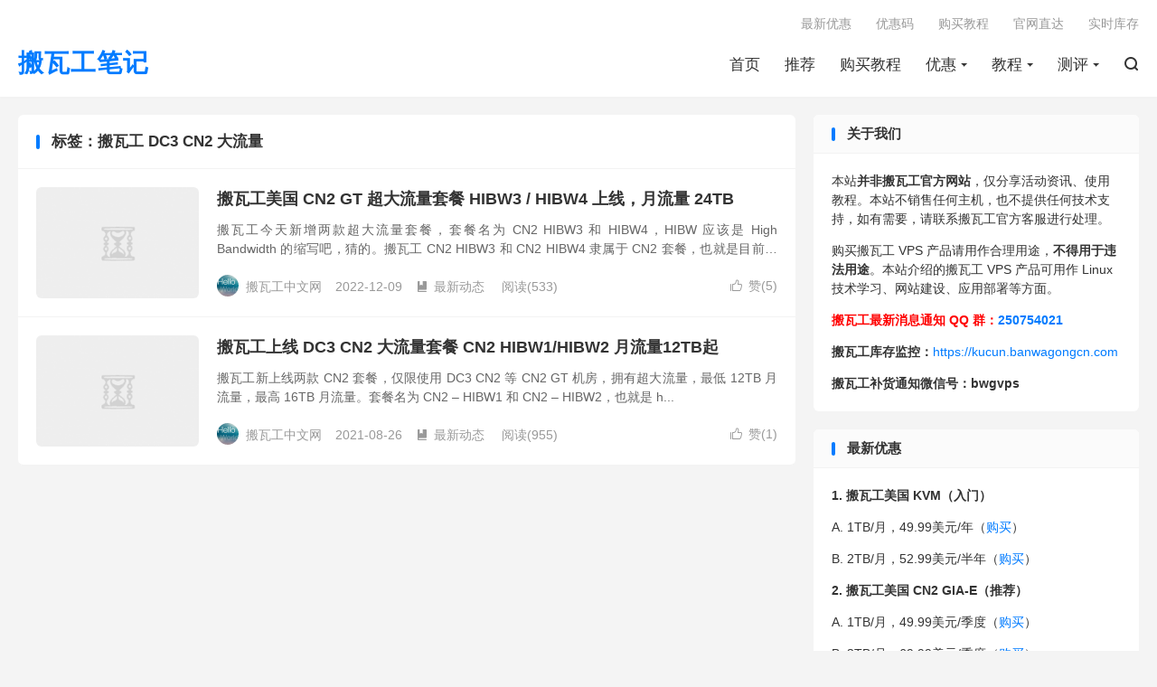

--- FILE ---
content_type: text/html; charset=UTF-8
request_url: https://www.banwagongcn.com/tag/%E6%90%AC%E7%93%A6%E5%B7%A5-dc3-cn2-%E5%A4%A7%E6%B5%81%E9%87%8F
body_size: 20313
content:
<!DOCTYPE HTML>
<html lang="zh-CN">
<head><meta charset="UTF-8"><script>if(navigator.userAgent.match(/MSIE|Internet Explorer/i)||navigator.userAgent.match(/Trident\/7\..*?rv:11/i)){var href=document.location.href;if(!href.match(/[?&]nowprocket/)){if(href.indexOf("?")==-1){if(href.indexOf("#")==-1){document.location.href=href+"?nowprocket=1"}else{document.location.href=href.replace("#","?nowprocket=1#")}}else{if(href.indexOf("#")==-1){document.location.href=href+"&nowprocket=1"}else{document.location.href=href.replace("#","&nowprocket=1#")}}}}</script><script>(()=>{class RocketLazyLoadScripts{constructor(){this.v="2.0.4",this.userEvents=["keydown","keyup","mousedown","mouseup","mousemove","mouseover","mouseout","touchmove","touchstart","touchend","touchcancel","wheel","click","dblclick","input"],this.attributeEvents=["onblur","onclick","oncontextmenu","ondblclick","onfocus","onmousedown","onmouseenter","onmouseleave","onmousemove","onmouseout","onmouseover","onmouseup","onmousewheel","onscroll","onsubmit"]}async t(){this.i(),this.o(),/iP(ad|hone)/.test(navigator.userAgent)&&this.h(),this.u(),this.l(this),this.m(),this.k(this),this.p(this),this._(),await Promise.all([this.R(),this.L()]),this.lastBreath=Date.now(),this.S(this),this.P(),this.D(),this.O(),this.M(),await this.C(this.delayedScripts.normal),await this.C(this.delayedScripts.defer),await this.C(this.delayedScripts.async),await this.T(),await this.F(),await this.j(),await this.A(),window.dispatchEvent(new Event("rocket-allScriptsLoaded")),this.everythingLoaded=!0,this.lastTouchEnd&&await new Promise(t=>setTimeout(t,500-Date.now()+this.lastTouchEnd)),this.I(),this.H(),this.U(),this.W()}i(){this.CSPIssue=sessionStorage.getItem("rocketCSPIssue"),document.addEventListener("securitypolicyviolation",t=>{this.CSPIssue||"script-src-elem"!==t.violatedDirective||"data"!==t.blockedURI||(this.CSPIssue=!0,sessionStorage.setItem("rocketCSPIssue",!0))},{isRocket:!0})}o(){window.addEventListener("pageshow",t=>{this.persisted=t.persisted,this.realWindowLoadedFired=!0},{isRocket:!0}),window.addEventListener("pagehide",()=>{this.onFirstUserAction=null},{isRocket:!0})}h(){let t;function e(e){t=e}window.addEventListener("touchstart",e,{isRocket:!0}),window.addEventListener("touchend",function i(o){o.changedTouches[0]&&t.changedTouches[0]&&Math.abs(o.changedTouches[0].pageX-t.changedTouches[0].pageX)<10&&Math.abs(o.changedTouches[0].pageY-t.changedTouches[0].pageY)<10&&o.timeStamp-t.timeStamp<200&&(window.removeEventListener("touchstart",e,{isRocket:!0}),window.removeEventListener("touchend",i,{isRocket:!0}),"INPUT"===o.target.tagName&&"text"===o.target.type||(o.target.dispatchEvent(new TouchEvent("touchend",{target:o.target,bubbles:!0})),o.target.dispatchEvent(new MouseEvent("mouseover",{target:o.target,bubbles:!0})),o.target.dispatchEvent(new PointerEvent("click",{target:o.target,bubbles:!0,cancelable:!0,detail:1,clientX:o.changedTouches[0].clientX,clientY:o.changedTouches[0].clientY})),event.preventDefault()))},{isRocket:!0})}q(t){this.userActionTriggered||("mousemove"!==t.type||this.firstMousemoveIgnored?"keyup"===t.type||"mouseover"===t.type||"mouseout"===t.type||(this.userActionTriggered=!0,this.onFirstUserAction&&this.onFirstUserAction()):this.firstMousemoveIgnored=!0),"click"===t.type&&t.preventDefault(),t.stopPropagation(),t.stopImmediatePropagation(),"touchstart"===this.lastEvent&&"touchend"===t.type&&(this.lastTouchEnd=Date.now()),"click"===t.type&&(this.lastTouchEnd=0),this.lastEvent=t.type,t.composedPath&&t.composedPath()[0].getRootNode()instanceof ShadowRoot&&(t.rocketTarget=t.composedPath()[0]),this.savedUserEvents.push(t)}u(){this.savedUserEvents=[],this.userEventHandler=this.q.bind(this),this.userEvents.forEach(t=>window.addEventListener(t,this.userEventHandler,{passive:!1,isRocket:!0})),document.addEventListener("visibilitychange",this.userEventHandler,{isRocket:!0})}U(){this.userEvents.forEach(t=>window.removeEventListener(t,this.userEventHandler,{passive:!1,isRocket:!0})),document.removeEventListener("visibilitychange",this.userEventHandler,{isRocket:!0}),this.savedUserEvents.forEach(t=>{(t.rocketTarget||t.target).dispatchEvent(new window[t.constructor.name](t.type,t))})}m(){const t="return false",e=Array.from(this.attributeEvents,t=>"data-rocket-"+t),i="["+this.attributeEvents.join("],[")+"]",o="[data-rocket-"+this.attributeEvents.join("],[data-rocket-")+"]",s=(e,i,o)=>{o&&o!==t&&(e.setAttribute("data-rocket-"+i,o),e["rocket"+i]=new Function("event",o),e.setAttribute(i,t))};new MutationObserver(t=>{for(const n of t)"attributes"===n.type&&(n.attributeName.startsWith("data-rocket-")||this.everythingLoaded?n.attributeName.startsWith("data-rocket-")&&this.everythingLoaded&&this.N(n.target,n.attributeName.substring(12)):s(n.target,n.attributeName,n.target.getAttribute(n.attributeName))),"childList"===n.type&&n.addedNodes.forEach(t=>{if(t.nodeType===Node.ELEMENT_NODE)if(this.everythingLoaded)for(const i of[t,...t.querySelectorAll(o)])for(const t of i.getAttributeNames())e.includes(t)&&this.N(i,t.substring(12));else for(const e of[t,...t.querySelectorAll(i)])for(const t of e.getAttributeNames())this.attributeEvents.includes(t)&&s(e,t,e.getAttribute(t))})}).observe(document,{subtree:!0,childList:!0,attributeFilter:[...this.attributeEvents,...e]})}I(){this.attributeEvents.forEach(t=>{document.querySelectorAll("[data-rocket-"+t+"]").forEach(e=>{this.N(e,t)})})}N(t,e){const i=t.getAttribute("data-rocket-"+e);i&&(t.setAttribute(e,i),t.removeAttribute("data-rocket-"+e))}k(t){Object.defineProperty(HTMLElement.prototype,"onclick",{get(){return this.rocketonclick||null},set(e){this.rocketonclick=e,this.setAttribute(t.everythingLoaded?"onclick":"data-rocket-onclick","this.rocketonclick(event)")}})}S(t){function e(e,i){let o=e[i];e[i]=null,Object.defineProperty(e,i,{get:()=>o,set(s){t.everythingLoaded?o=s:e["rocket"+i]=o=s}})}e(document,"onreadystatechange"),e(window,"onload"),e(window,"onpageshow");try{Object.defineProperty(document,"readyState",{get:()=>t.rocketReadyState,set(e){t.rocketReadyState=e},configurable:!0}),document.readyState="loading"}catch(t){console.log("WPRocket DJE readyState conflict, bypassing")}}l(t){this.originalAddEventListener=EventTarget.prototype.addEventListener,this.originalRemoveEventListener=EventTarget.prototype.removeEventListener,this.savedEventListeners=[],EventTarget.prototype.addEventListener=function(e,i,o){o&&o.isRocket||!t.B(e,this)&&!t.userEvents.includes(e)||t.B(e,this)&&!t.userActionTriggered||e.startsWith("rocket-")||t.everythingLoaded?t.originalAddEventListener.call(this,e,i,o):(t.savedEventListeners.push({target:this,remove:!1,type:e,func:i,options:o}),"mouseenter"!==e&&"mouseleave"!==e||t.originalAddEventListener.call(this,e,t.savedUserEvents.push,o))},EventTarget.prototype.removeEventListener=function(e,i,o){o&&o.isRocket||!t.B(e,this)&&!t.userEvents.includes(e)||t.B(e,this)&&!t.userActionTriggered||e.startsWith("rocket-")||t.everythingLoaded?t.originalRemoveEventListener.call(this,e,i,o):t.savedEventListeners.push({target:this,remove:!0,type:e,func:i,options:o})}}J(t,e){this.savedEventListeners=this.savedEventListeners.filter(i=>{let o=i.type,s=i.target||window;return e!==o||t!==s||(this.B(o,s)&&(i.type="rocket-"+o),this.$(i),!1)})}H(){EventTarget.prototype.addEventListener=this.originalAddEventListener,EventTarget.prototype.removeEventListener=this.originalRemoveEventListener,this.savedEventListeners.forEach(t=>this.$(t))}$(t){t.remove?this.originalRemoveEventListener.call(t.target,t.type,t.func,t.options):this.originalAddEventListener.call(t.target,t.type,t.func,t.options)}p(t){let e;function i(e){return t.everythingLoaded?e:e.split(" ").map(t=>"load"===t||t.startsWith("load.")?"rocket-jquery-load":t).join(" ")}function o(o){function s(e){const s=o.fn[e];o.fn[e]=o.fn.init.prototype[e]=function(){return this[0]===window&&t.userActionTriggered&&("string"==typeof arguments[0]||arguments[0]instanceof String?arguments[0]=i(arguments[0]):"object"==typeof arguments[0]&&Object.keys(arguments[0]).forEach(t=>{const e=arguments[0][t];delete arguments[0][t],arguments[0][i(t)]=e})),s.apply(this,arguments),this}}if(o&&o.fn&&!t.allJQueries.includes(o)){const e={DOMContentLoaded:[],"rocket-DOMContentLoaded":[]};for(const t in e)document.addEventListener(t,()=>{e[t].forEach(t=>t())},{isRocket:!0});o.fn.ready=o.fn.init.prototype.ready=function(i){function s(){parseInt(o.fn.jquery)>2?setTimeout(()=>i.bind(document)(o)):i.bind(document)(o)}return"function"==typeof i&&(t.realDomReadyFired?!t.userActionTriggered||t.fauxDomReadyFired?s():e["rocket-DOMContentLoaded"].push(s):e.DOMContentLoaded.push(s)),o([])},s("on"),s("one"),s("off"),t.allJQueries.push(o)}e=o}t.allJQueries=[],o(window.jQuery),Object.defineProperty(window,"jQuery",{get:()=>e,set(t){o(t)}})}P(){const t=new Map;document.write=document.writeln=function(e){const i=document.currentScript,o=document.createRange(),s=i.parentElement;let n=t.get(i);void 0===n&&(n=i.nextSibling,t.set(i,n));const c=document.createDocumentFragment();o.setStart(c,0),c.appendChild(o.createContextualFragment(e)),s.insertBefore(c,n)}}async R(){return new Promise(t=>{this.userActionTriggered?t():this.onFirstUserAction=t})}async L(){return new Promise(t=>{document.addEventListener("DOMContentLoaded",()=>{this.realDomReadyFired=!0,t()},{isRocket:!0})})}async j(){return this.realWindowLoadedFired?Promise.resolve():new Promise(t=>{window.addEventListener("load",t,{isRocket:!0})})}M(){this.pendingScripts=[];this.scriptsMutationObserver=new MutationObserver(t=>{for(const e of t)e.addedNodes.forEach(t=>{"SCRIPT"!==t.tagName||t.noModule||t.isWPRocket||this.pendingScripts.push({script:t,promise:new Promise(e=>{const i=()=>{const i=this.pendingScripts.findIndex(e=>e.script===t);i>=0&&this.pendingScripts.splice(i,1),e()};t.addEventListener("load",i,{isRocket:!0}),t.addEventListener("error",i,{isRocket:!0}),setTimeout(i,1e3)})})})}),this.scriptsMutationObserver.observe(document,{childList:!0,subtree:!0})}async F(){await this.X(),this.pendingScripts.length?(await this.pendingScripts[0].promise,await this.F()):this.scriptsMutationObserver.disconnect()}D(){this.delayedScripts={normal:[],async:[],defer:[]},document.querySelectorAll("script[type$=rocketlazyloadscript]").forEach(t=>{t.hasAttribute("data-rocket-src")?t.hasAttribute("async")&&!1!==t.async?this.delayedScripts.async.push(t):t.hasAttribute("defer")&&!1!==t.defer||"module"===t.getAttribute("data-rocket-type")?this.delayedScripts.defer.push(t):this.delayedScripts.normal.push(t):this.delayedScripts.normal.push(t)})}async _(){await this.L();let t=[];document.querySelectorAll("script[type$=rocketlazyloadscript][data-rocket-src]").forEach(e=>{let i=e.getAttribute("data-rocket-src");if(i&&!i.startsWith("data:")){i.startsWith("//")&&(i=location.protocol+i);try{const o=new URL(i).origin;o!==location.origin&&t.push({src:o,crossOrigin:e.crossOrigin||"module"===e.getAttribute("data-rocket-type")})}catch(t){}}}),t=[...new Map(t.map(t=>[JSON.stringify(t),t])).values()],this.Y(t,"preconnect")}async G(t){if(await this.K(),!0!==t.noModule||!("noModule"in HTMLScriptElement.prototype))return new Promise(e=>{let i;function o(){(i||t).setAttribute("data-rocket-status","executed"),e()}try{if(navigator.userAgent.includes("Firefox/")||""===navigator.vendor||this.CSPIssue)i=document.createElement("script"),[...t.attributes].forEach(t=>{let e=t.nodeName;"type"!==e&&("data-rocket-type"===e&&(e="type"),"data-rocket-src"===e&&(e="src"),i.setAttribute(e,t.nodeValue))}),t.text&&(i.text=t.text),t.nonce&&(i.nonce=t.nonce),i.hasAttribute("src")?(i.addEventListener("load",o,{isRocket:!0}),i.addEventListener("error",()=>{i.setAttribute("data-rocket-status","failed-network"),e()},{isRocket:!0}),setTimeout(()=>{i.isConnected||e()},1)):(i.text=t.text,o()),i.isWPRocket=!0,t.parentNode.replaceChild(i,t);else{const i=t.getAttribute("data-rocket-type"),s=t.getAttribute("data-rocket-src");i?(t.type=i,t.removeAttribute("data-rocket-type")):t.removeAttribute("type"),t.addEventListener("load",o,{isRocket:!0}),t.addEventListener("error",i=>{this.CSPIssue&&i.target.src.startsWith("data:")?(console.log("WPRocket: CSP fallback activated"),t.removeAttribute("src"),this.G(t).then(e)):(t.setAttribute("data-rocket-status","failed-network"),e())},{isRocket:!0}),s?(t.fetchPriority="high",t.removeAttribute("data-rocket-src"),t.src=s):t.src="data:text/javascript;base64,"+window.btoa(unescape(encodeURIComponent(t.text)))}}catch(i){t.setAttribute("data-rocket-status","failed-transform"),e()}});t.setAttribute("data-rocket-status","skipped")}async C(t){const e=t.shift();return e?(e.isConnected&&await this.G(e),this.C(t)):Promise.resolve()}O(){this.Y([...this.delayedScripts.normal,...this.delayedScripts.defer,...this.delayedScripts.async],"preload")}Y(t,e){this.trash=this.trash||[];let i=!0;var o=document.createDocumentFragment();t.forEach(t=>{const s=t.getAttribute&&t.getAttribute("data-rocket-src")||t.src;if(s&&!s.startsWith("data:")){const n=document.createElement("link");n.href=s,n.rel=e,"preconnect"!==e&&(n.as="script",n.fetchPriority=i?"high":"low"),t.getAttribute&&"module"===t.getAttribute("data-rocket-type")&&(n.crossOrigin=!0),t.crossOrigin&&(n.crossOrigin=t.crossOrigin),t.integrity&&(n.integrity=t.integrity),t.nonce&&(n.nonce=t.nonce),o.appendChild(n),this.trash.push(n),i=!1}}),document.head.appendChild(o)}W(){this.trash.forEach(t=>t.remove())}async T(){try{document.readyState="interactive"}catch(t){}this.fauxDomReadyFired=!0;try{await this.K(),this.J(document,"readystatechange"),document.dispatchEvent(new Event("rocket-readystatechange")),await this.K(),document.rocketonreadystatechange&&document.rocketonreadystatechange(),await this.K(),this.J(document,"DOMContentLoaded"),document.dispatchEvent(new Event("rocket-DOMContentLoaded")),await this.K(),this.J(window,"DOMContentLoaded"),window.dispatchEvent(new Event("rocket-DOMContentLoaded"))}catch(t){console.error(t)}}async A(){try{document.readyState="complete"}catch(t){}try{await this.K(),this.J(document,"readystatechange"),document.dispatchEvent(new Event("rocket-readystatechange")),await this.K(),document.rocketonreadystatechange&&document.rocketonreadystatechange(),await this.K(),this.J(window,"load"),window.dispatchEvent(new Event("rocket-load")),await this.K(),window.rocketonload&&window.rocketonload(),await this.K(),this.allJQueries.forEach(t=>t(window).trigger("rocket-jquery-load")),await this.K(),this.J(window,"pageshow");const t=new Event("rocket-pageshow");t.persisted=this.persisted,window.dispatchEvent(t),await this.K(),window.rocketonpageshow&&window.rocketonpageshow({persisted:this.persisted})}catch(t){console.error(t)}}async K(){Date.now()-this.lastBreath>45&&(await this.X(),this.lastBreath=Date.now())}async X(){return document.hidden?new Promise(t=>setTimeout(t)):new Promise(t=>requestAnimationFrame(t))}B(t,e){return e===document&&"readystatechange"===t||(e===document&&"DOMContentLoaded"===t||(e===window&&"DOMContentLoaded"===t||(e===window&&"load"===t||e===window&&"pageshow"===t)))}static run(){(new RocketLazyLoadScripts).t()}}RocketLazyLoadScripts.run()})();</script>

<meta http-equiv="X-UA-Compatible" content="IE=edge">
<meta name="viewport" content="width=device-width, initial-scale=1.0, user-scalable=0, minimum-scale=1.0, maximum-scale=1.0">
<meta name="apple-mobile-web-app-title" content="搬瓦工中文笔记">
<meta http-equiv="Cache-Control" content="no-siteapp">
<title>搬瓦工 DC3 CN2 大流量归档 - 搬瓦工中文笔记-搬瓦工中文笔记</title>
<meta name='robots' content='index, follow, max-image-preview:large, max-snippet:-1, max-video-preview:-1' />

	<!-- This site is optimized with the Yoast SEO plugin v26.7 - https://yoast.com/wordpress/plugins/seo/ -->
	<link rel="canonical" href="https://www.banwagongcn.com/tag/搬瓦工-dc3-cn2-大流量" />
	<meta property="og:locale" content="zh_CN" />
	<meta property="og:type" content="article" />
	<meta property="og:title" content="搬瓦工 DC3 CN2 大流量归档 - 搬瓦工中文笔记" />
	<meta property="og:url" content="https://www.banwagongcn.com/tag/搬瓦工-dc3-cn2-大流量" />
	<meta property="og:site_name" content="搬瓦工中文笔记" />
	<meta name="twitter:card" content="summary_large_image" />
	<script type="application/ld+json" class="yoast-schema-graph">{"@context":"https://schema.org","@graph":[{"@type":"CollectionPage","@id":"https://www.banwagongcn.com/tag/%e6%90%ac%e7%93%a6%e5%b7%a5-dc3-cn2-%e5%a4%a7%e6%b5%81%e9%87%8f","url":"https://www.banwagongcn.com/tag/%e6%90%ac%e7%93%a6%e5%b7%a5-dc3-cn2-%e5%a4%a7%e6%b5%81%e9%87%8f","name":"搬瓦工 DC3 CN2 大流量归档 - 搬瓦工中文笔记","isPartOf":{"@id":"/#website"},"primaryImageOfPage":{"@id":"https://www.banwagongcn.com/tag/%e6%90%ac%e7%93%a6%e5%b7%a5-dc3-cn2-%e5%a4%a7%e6%b5%81%e9%87%8f#primaryimage"},"image":{"@id":"https://www.banwagongcn.com/tag/%e6%90%ac%e7%93%a6%e5%b7%a5-dc3-cn2-%e5%a4%a7%e6%b5%81%e9%87%8f#primaryimage"},"thumbnailUrl":"https://www.banwagongcn.com/wp-content/uploads/2022/12/banwagongcncom_cn2_hibw2.jpg","breadcrumb":{"@id":"https://www.banwagongcn.com/tag/%e6%90%ac%e7%93%a6%e5%b7%a5-dc3-cn2-%e5%a4%a7%e6%b5%81%e9%87%8f#breadcrumb"},"inLanguage":"zh-Hans"},{"@type":"ImageObject","inLanguage":"zh-Hans","@id":"https://www.banwagongcn.com/tag/%e6%90%ac%e7%93%a6%e5%b7%a5-dc3-cn2-%e5%a4%a7%e6%b5%81%e9%87%8f#primaryimage","url":"https://www.banwagongcn.com/wp-content/uploads/2022/12/banwagongcncom_cn2_hibw2.jpg","contentUrl":"https://www.banwagongcn.com/wp-content/uploads/2022/12/banwagongcncom_cn2_hibw2.jpg","width":880,"height":600},{"@type":"BreadcrumbList","@id":"https://www.banwagongcn.com/tag/%e6%90%ac%e7%93%a6%e5%b7%a5-dc3-cn2-%e5%a4%a7%e6%b5%81%e9%87%8f#breadcrumb","itemListElement":[{"@type":"ListItem","position":1,"name":"首页","item":"https://www.banwagongcn.com/"},{"@type":"ListItem","position":2,"name":"搬瓦工 DC3 CN2 大流量"}]},{"@type":"WebSite","@id":"/#website","url":"/","name":"搬瓦工中文网","description":"搬瓦工中文网, 搬瓦工, 搬瓦工VPS","publisher":{"@id":"/#/schema/person/93acde7a2ede614e1877d5d266a70159"},"potentialAction":[{"@type":"SearchAction","target":{"@type":"EntryPoint","urlTemplate":"/?s={search_term_string}"},"query-input":{"@type":"PropertyValueSpecification","valueRequired":true,"valueName":"search_term_string"}}],"inLanguage":"zh-Hans"},{"@type":["Person","Organization"],"@id":"/#/schema/person/93acde7a2ede614e1877d5d266a70159","name":"搬瓦工中文网","logo":{"@id":"/#/schema/person/image/"}}]}</script>
	<!-- / Yoast SEO plugin. -->


<link rel='dns-prefetch' href='//www.banwagongcn.com' />

<style id='wp-img-auto-sizes-contain-inline-css' type='text/css'>
img:is([sizes=auto i],[sizes^="auto," i]){contain-intrinsic-size:3000px 1500px}
/*# sourceURL=wp-img-auto-sizes-contain-inline-css */
</style>
<style id='wp-block-library-inline-css' type='text/css'>
:root{--wp-block-synced-color:#7a00df;--wp-block-synced-color--rgb:122,0,223;--wp-bound-block-color:var(--wp-block-synced-color);--wp-editor-canvas-background:#ddd;--wp-admin-theme-color:#007cba;--wp-admin-theme-color--rgb:0,124,186;--wp-admin-theme-color-darker-10:#006ba1;--wp-admin-theme-color-darker-10--rgb:0,107,160.5;--wp-admin-theme-color-darker-20:#005a87;--wp-admin-theme-color-darker-20--rgb:0,90,135;--wp-admin-border-width-focus:2px}@media (min-resolution:192dpi){:root{--wp-admin-border-width-focus:1.5px}}.wp-element-button{cursor:pointer}:root .has-very-light-gray-background-color{background-color:#eee}:root .has-very-dark-gray-background-color{background-color:#313131}:root .has-very-light-gray-color{color:#eee}:root .has-very-dark-gray-color{color:#313131}:root .has-vivid-green-cyan-to-vivid-cyan-blue-gradient-background{background:linear-gradient(135deg,#00d084,#0693e3)}:root .has-purple-crush-gradient-background{background:linear-gradient(135deg,#34e2e4,#4721fb 50%,#ab1dfe)}:root .has-hazy-dawn-gradient-background{background:linear-gradient(135deg,#faaca8,#dad0ec)}:root .has-subdued-olive-gradient-background{background:linear-gradient(135deg,#fafae1,#67a671)}:root .has-atomic-cream-gradient-background{background:linear-gradient(135deg,#fdd79a,#004a59)}:root .has-nightshade-gradient-background{background:linear-gradient(135deg,#330968,#31cdcf)}:root .has-midnight-gradient-background{background:linear-gradient(135deg,#020381,#2874fc)}:root{--wp--preset--font-size--normal:16px;--wp--preset--font-size--huge:42px}.has-regular-font-size{font-size:1em}.has-larger-font-size{font-size:2.625em}.has-normal-font-size{font-size:var(--wp--preset--font-size--normal)}.has-huge-font-size{font-size:var(--wp--preset--font-size--huge)}.has-text-align-center{text-align:center}.has-text-align-left{text-align:left}.has-text-align-right{text-align:right}.has-fit-text{white-space:nowrap!important}#end-resizable-editor-section{display:none}.aligncenter{clear:both}.items-justified-left{justify-content:flex-start}.items-justified-center{justify-content:center}.items-justified-right{justify-content:flex-end}.items-justified-space-between{justify-content:space-between}.screen-reader-text{border:0;clip-path:inset(50%);height:1px;margin:-1px;overflow:hidden;padding:0;position:absolute;width:1px;word-wrap:normal!important}.screen-reader-text:focus{background-color:#ddd;clip-path:none;color:#444;display:block;font-size:1em;height:auto;left:5px;line-height:normal;padding:15px 23px 14px;text-decoration:none;top:5px;width:auto;z-index:100000}html :where(.has-border-color){border-style:solid}html :where([style*=border-top-color]){border-top-style:solid}html :where([style*=border-right-color]){border-right-style:solid}html :where([style*=border-bottom-color]){border-bottom-style:solid}html :where([style*=border-left-color]){border-left-style:solid}html :where([style*=border-width]){border-style:solid}html :where([style*=border-top-width]){border-top-style:solid}html :where([style*=border-right-width]){border-right-style:solid}html :where([style*=border-bottom-width]){border-bottom-style:solid}html :where([style*=border-left-width]){border-left-style:solid}html :where(img[class*=wp-image-]){height:auto;max-width:100%}:where(figure){margin:0 0 1em}html :where(.is-position-sticky){--wp-admin--admin-bar--position-offset:var(--wp-admin--admin-bar--height,0px)}@media screen and (max-width:600px){html :where(.is-position-sticky){--wp-admin--admin-bar--position-offset:0px}}

/*# sourceURL=wp-block-library-inline-css */
</style><style id='global-styles-inline-css' type='text/css'>
:root{--wp--preset--aspect-ratio--square: 1;--wp--preset--aspect-ratio--4-3: 4/3;--wp--preset--aspect-ratio--3-4: 3/4;--wp--preset--aspect-ratio--3-2: 3/2;--wp--preset--aspect-ratio--2-3: 2/3;--wp--preset--aspect-ratio--16-9: 16/9;--wp--preset--aspect-ratio--9-16: 9/16;--wp--preset--color--black: #000000;--wp--preset--color--cyan-bluish-gray: #abb8c3;--wp--preset--color--white: #ffffff;--wp--preset--color--pale-pink: #f78da7;--wp--preset--color--vivid-red: #cf2e2e;--wp--preset--color--luminous-vivid-orange: #ff6900;--wp--preset--color--luminous-vivid-amber: #fcb900;--wp--preset--color--light-green-cyan: #7bdcb5;--wp--preset--color--vivid-green-cyan: #00d084;--wp--preset--color--pale-cyan-blue: #8ed1fc;--wp--preset--color--vivid-cyan-blue: #0693e3;--wp--preset--color--vivid-purple: #9b51e0;--wp--preset--gradient--vivid-cyan-blue-to-vivid-purple: linear-gradient(135deg,rgb(6,147,227) 0%,rgb(155,81,224) 100%);--wp--preset--gradient--light-green-cyan-to-vivid-green-cyan: linear-gradient(135deg,rgb(122,220,180) 0%,rgb(0,208,130) 100%);--wp--preset--gradient--luminous-vivid-amber-to-luminous-vivid-orange: linear-gradient(135deg,rgb(252,185,0) 0%,rgb(255,105,0) 100%);--wp--preset--gradient--luminous-vivid-orange-to-vivid-red: linear-gradient(135deg,rgb(255,105,0) 0%,rgb(207,46,46) 100%);--wp--preset--gradient--very-light-gray-to-cyan-bluish-gray: linear-gradient(135deg,rgb(238,238,238) 0%,rgb(169,184,195) 100%);--wp--preset--gradient--cool-to-warm-spectrum: linear-gradient(135deg,rgb(74,234,220) 0%,rgb(151,120,209) 20%,rgb(207,42,186) 40%,rgb(238,44,130) 60%,rgb(251,105,98) 80%,rgb(254,248,76) 100%);--wp--preset--gradient--blush-light-purple: linear-gradient(135deg,rgb(255,206,236) 0%,rgb(152,150,240) 100%);--wp--preset--gradient--blush-bordeaux: linear-gradient(135deg,rgb(254,205,165) 0%,rgb(254,45,45) 50%,rgb(107,0,62) 100%);--wp--preset--gradient--luminous-dusk: linear-gradient(135deg,rgb(255,203,112) 0%,rgb(199,81,192) 50%,rgb(65,88,208) 100%);--wp--preset--gradient--pale-ocean: linear-gradient(135deg,rgb(255,245,203) 0%,rgb(182,227,212) 50%,rgb(51,167,181) 100%);--wp--preset--gradient--electric-grass: linear-gradient(135deg,rgb(202,248,128) 0%,rgb(113,206,126) 100%);--wp--preset--gradient--midnight: linear-gradient(135deg,rgb(2,3,129) 0%,rgb(40,116,252) 100%);--wp--preset--font-size--small: 13px;--wp--preset--font-size--medium: 20px;--wp--preset--font-size--large: 36px;--wp--preset--font-size--x-large: 42px;--wp--preset--spacing--20: 0.44rem;--wp--preset--spacing--30: 0.67rem;--wp--preset--spacing--40: 1rem;--wp--preset--spacing--50: 1.5rem;--wp--preset--spacing--60: 2.25rem;--wp--preset--spacing--70: 3.38rem;--wp--preset--spacing--80: 5.06rem;--wp--preset--shadow--natural: 6px 6px 9px rgba(0, 0, 0, 0.2);--wp--preset--shadow--deep: 12px 12px 50px rgba(0, 0, 0, 0.4);--wp--preset--shadow--sharp: 6px 6px 0px rgba(0, 0, 0, 0.2);--wp--preset--shadow--outlined: 6px 6px 0px -3px rgb(255, 255, 255), 6px 6px rgb(0, 0, 0);--wp--preset--shadow--crisp: 6px 6px 0px rgb(0, 0, 0);}:where(.is-layout-flex){gap: 0.5em;}:where(.is-layout-grid){gap: 0.5em;}body .is-layout-flex{display: flex;}.is-layout-flex{flex-wrap: wrap;align-items: center;}.is-layout-flex > :is(*, div){margin: 0;}body .is-layout-grid{display: grid;}.is-layout-grid > :is(*, div){margin: 0;}:where(.wp-block-columns.is-layout-flex){gap: 2em;}:where(.wp-block-columns.is-layout-grid){gap: 2em;}:where(.wp-block-post-template.is-layout-flex){gap: 1.25em;}:where(.wp-block-post-template.is-layout-grid){gap: 1.25em;}.has-black-color{color: var(--wp--preset--color--black) !important;}.has-cyan-bluish-gray-color{color: var(--wp--preset--color--cyan-bluish-gray) !important;}.has-white-color{color: var(--wp--preset--color--white) !important;}.has-pale-pink-color{color: var(--wp--preset--color--pale-pink) !important;}.has-vivid-red-color{color: var(--wp--preset--color--vivid-red) !important;}.has-luminous-vivid-orange-color{color: var(--wp--preset--color--luminous-vivid-orange) !important;}.has-luminous-vivid-amber-color{color: var(--wp--preset--color--luminous-vivid-amber) !important;}.has-light-green-cyan-color{color: var(--wp--preset--color--light-green-cyan) !important;}.has-vivid-green-cyan-color{color: var(--wp--preset--color--vivid-green-cyan) !important;}.has-pale-cyan-blue-color{color: var(--wp--preset--color--pale-cyan-blue) !important;}.has-vivid-cyan-blue-color{color: var(--wp--preset--color--vivid-cyan-blue) !important;}.has-vivid-purple-color{color: var(--wp--preset--color--vivid-purple) !important;}.has-black-background-color{background-color: var(--wp--preset--color--black) !important;}.has-cyan-bluish-gray-background-color{background-color: var(--wp--preset--color--cyan-bluish-gray) !important;}.has-white-background-color{background-color: var(--wp--preset--color--white) !important;}.has-pale-pink-background-color{background-color: var(--wp--preset--color--pale-pink) !important;}.has-vivid-red-background-color{background-color: var(--wp--preset--color--vivid-red) !important;}.has-luminous-vivid-orange-background-color{background-color: var(--wp--preset--color--luminous-vivid-orange) !important;}.has-luminous-vivid-amber-background-color{background-color: var(--wp--preset--color--luminous-vivid-amber) !important;}.has-light-green-cyan-background-color{background-color: var(--wp--preset--color--light-green-cyan) !important;}.has-vivid-green-cyan-background-color{background-color: var(--wp--preset--color--vivid-green-cyan) !important;}.has-pale-cyan-blue-background-color{background-color: var(--wp--preset--color--pale-cyan-blue) !important;}.has-vivid-cyan-blue-background-color{background-color: var(--wp--preset--color--vivid-cyan-blue) !important;}.has-vivid-purple-background-color{background-color: var(--wp--preset--color--vivid-purple) !important;}.has-black-border-color{border-color: var(--wp--preset--color--black) !important;}.has-cyan-bluish-gray-border-color{border-color: var(--wp--preset--color--cyan-bluish-gray) !important;}.has-white-border-color{border-color: var(--wp--preset--color--white) !important;}.has-pale-pink-border-color{border-color: var(--wp--preset--color--pale-pink) !important;}.has-vivid-red-border-color{border-color: var(--wp--preset--color--vivid-red) !important;}.has-luminous-vivid-orange-border-color{border-color: var(--wp--preset--color--luminous-vivid-orange) !important;}.has-luminous-vivid-amber-border-color{border-color: var(--wp--preset--color--luminous-vivid-amber) !important;}.has-light-green-cyan-border-color{border-color: var(--wp--preset--color--light-green-cyan) !important;}.has-vivid-green-cyan-border-color{border-color: var(--wp--preset--color--vivid-green-cyan) !important;}.has-pale-cyan-blue-border-color{border-color: var(--wp--preset--color--pale-cyan-blue) !important;}.has-vivid-cyan-blue-border-color{border-color: var(--wp--preset--color--vivid-cyan-blue) !important;}.has-vivid-purple-border-color{border-color: var(--wp--preset--color--vivid-purple) !important;}.has-vivid-cyan-blue-to-vivid-purple-gradient-background{background: var(--wp--preset--gradient--vivid-cyan-blue-to-vivid-purple) !important;}.has-light-green-cyan-to-vivid-green-cyan-gradient-background{background: var(--wp--preset--gradient--light-green-cyan-to-vivid-green-cyan) !important;}.has-luminous-vivid-amber-to-luminous-vivid-orange-gradient-background{background: var(--wp--preset--gradient--luminous-vivid-amber-to-luminous-vivid-orange) !important;}.has-luminous-vivid-orange-to-vivid-red-gradient-background{background: var(--wp--preset--gradient--luminous-vivid-orange-to-vivid-red) !important;}.has-very-light-gray-to-cyan-bluish-gray-gradient-background{background: var(--wp--preset--gradient--very-light-gray-to-cyan-bluish-gray) !important;}.has-cool-to-warm-spectrum-gradient-background{background: var(--wp--preset--gradient--cool-to-warm-spectrum) !important;}.has-blush-light-purple-gradient-background{background: var(--wp--preset--gradient--blush-light-purple) !important;}.has-blush-bordeaux-gradient-background{background: var(--wp--preset--gradient--blush-bordeaux) !important;}.has-luminous-dusk-gradient-background{background: var(--wp--preset--gradient--luminous-dusk) !important;}.has-pale-ocean-gradient-background{background: var(--wp--preset--gradient--pale-ocean) !important;}.has-electric-grass-gradient-background{background: var(--wp--preset--gradient--electric-grass) !important;}.has-midnight-gradient-background{background: var(--wp--preset--gradient--midnight) !important;}.has-small-font-size{font-size: var(--wp--preset--font-size--small) !important;}.has-medium-font-size{font-size: var(--wp--preset--font-size--medium) !important;}.has-large-font-size{font-size: var(--wp--preset--font-size--large) !important;}.has-x-large-font-size{font-size: var(--wp--preset--font-size--x-large) !important;}
/*# sourceURL=global-styles-inline-css */
</style>

<style id='classic-theme-styles-inline-css' type='text/css'>
/*! This file is auto-generated */
.wp-block-button__link{color:#fff;background-color:#32373c;border-radius:9999px;box-shadow:none;text-decoration:none;padding:calc(.667em + 2px) calc(1.333em + 2px);font-size:1.125em}.wp-block-file__button{background:#32373c;color:#fff;text-decoration:none}
/*# sourceURL=/wp-includes/css/classic-themes.min.css */
</style>
<link data-minify="1" rel='stylesheet' id='style-css' href='https://www.banwagongcn.com/wp-content/cache/min/1/wp-content/themes/dux-5.2/style.css?ver=1764761712' type='text/css' media='all' />
<link rel='stylesheet' id='tablepress-default-css' href='https://www.banwagongcn.com/wp-content/tablepress-combined.min.css?ver=31' type='text/css' media='all' />
<link rel='stylesheet' id='tablepress-responsive-tables-css' href='https://www.banwagongcn.com/wp-content/plugins/tablepress-responsive-tables/css/tablepress-responsive.min.css?ver=1.8' type='text/css' media='all' />
<script type="text/javascript" src="https://www.banwagongcn.com/wp-content/themes/dux-5.2/assets/js/libs/jquery.min.js?ver=8.1" id="jquery-js" data-rocket-defer defer></script>
<link rel="https://api.w.org/" href="https://www.banwagongcn.com/wp-json/" /><link rel="alternate" title="JSON" type="application/json" href="https://www.banwagongcn.com/wp-json/wp/v2/tags/228" /><meta name="keywords" content="搬瓦工 DC3 CN2 大流量">
<style>.container{max-width:1280px}.sidebar-container{padding:0 20px;background-color:#fff;border:1px solid #eaeaea;border-radius:4px}
table {
    font-size: 16px;
}
.article-content table td, .article-content table th {
    padding: 9px 10px;
}
.article-content a{
        text-decoration: none;
}</style>
<!--HEADER_CODE_START-->
<meta name="baidu-site-verification" content="R2Yy2jemR1" />
<!--HEADER_CODE_END-->
<!-- 没有可用于此网址的 AMPHTML 版本。 --><noscript><style id="rocket-lazyload-nojs-css">.rll-youtube-player, [data-lazy-src]{display:none !important;}</style></noscript><link rel="shortcut icon" href="https://www.banwagongcn.com/favicon.ico">
<meta name="generator" content="WP Rocket 3.20.1.2" data-wpr-features="wpr_delay_js wpr_defer_js wpr_minify_js wpr_lazyload_images wpr_lazyload_iframes wpr_minify_css wpr_preload_links wpr_desktop" /></head>
<body class="archive tag tag--dc3-cn2- tag-228 wp-theme-dux-52 home nav_fixed m-excerpt-cat m-excerpt-desc flinks-m site-layout-2 text-justify-on m-sidebar">
<header data-rocket-location-hash="9496dc44cbda5cdebb84f02bfc4ab41b" class="header">
	<div data-rocket-location-hash="6005da2017e5fd3302f88d75d9af55c2" class="container">
		<div data-rocket-location-hash="4e06b0568bfef6bce3a2a66ff6a8e4a0" class="logo logo-text"><a href="https://www.banwagongcn.com" title="搬瓦工中文网 - 搬瓦工_搬瓦工VPS_BandwagonHost">搬瓦工笔记</a></div>				<ul class="site-nav site-navbar">
			<li><a href="https://www.banwagongcn.com"><i class="fa fa-home"></i> 首页</a></li>
<li><a href="https://www.banwagongcn.com/1.html"><i class="fa fa-thumbs-up"></i> 推荐</a></li>
<li><a href="https://www.banwagongcn.com/19.html"><i class="fa fa-shopping-cart"></i> 购买教程</a></li>
<li class="menu-item-has-children"><a href="https://www.banwagongcn.com/promo"><i class="fa fa-calendar"></i> 优惠</a>
<ul class="sub-menu">
	<li><a href="https://www.banwagongcn.com/promo/plan">套餐汇总</a></li>
	<li><a href="https://www.banwagongcn.com/promo/stock">补货通知</a></li>
	<li><a href="https://www.banwagongcn.com/promo/news">最新动态</a></li>
	<li><a href="https://www.banwagongcn.com/promo/datacenter">机房汇总</a></li>
	<li><a href="https://www.banwagongcn.com/296.html">最新优惠码</a></li>
</ul>
</li>
<li class="menu-item-has-children"><a href="https://www.banwagongcn.com/tutorial"><i class="fa fa-book"></i> 教程</a>
<ul class="sub-menu">
	<li><a href="https://www.banwagongcn.com/tutorial/beginner">新手入门</a></li>
	<li><a href="https://www.banwagongcn.com/tutorial/kiwivm">KiwiVM教程</a></li>
	<li><a href="https://www.banwagongcn.com/tutorial/speedup">加速教程</a></li>
	<li><a href="https://www.banwagongcn.com/tutorial/ip-port">IP/端口</a></li>
	<li><a href="https://www.banwagongcn.com/tutorial/website">建站教程</a></li>
</ul>
</li>
<li class="menu-item-has-children"><a href="https://www.banwagongcn.com/bench"><i class="fa fa-tag"></i> 测评</a>
<ul class="sub-menu">
	<li><a href="https://www.banwagongcn.com/bench/datacenter-bench">机房测评</a></li>
	<li><a href="https://www.banwagongcn.com/bench/script">测评脚本</a></li>
</ul>
</li>
							<li class="navto-search"><a href="javascript:;" class="search-show"><i class="tbfa">&#xe611;</i></a></li>
								</ul>
				<div data-rocket-location-hash="74af629cc3ece95a56fc9bb5a80099dc" class="topbar">
			<ul class="site-nav topmenu">
				<li><a href="https://www.banwagongcn.com/1327.html">最新优惠</a></li>
<li><a href="https://www.banwagongcn.com/296.html">优惠码</a></li>
<li><a href="https://www.banwagongcn.com/19.html">购买教程</a></li>
<li><a target="_blank" href="https://bwh81.net/aff.php?aff=25003">官网直达</a></li>
<li><a target="_blank" href="https://kucun.banwagongcn.com/">实时库存</a></li>
							</ul>
					</div>
					</div>
</header>
	<i class="tbfa m-icon-nav">&#xe612;</i>
<div data-rocket-location-hash="e8366e1467755ae554e4293df72295b1" class="site-search">
	<div data-rocket-location-hash="c2b2a1461d8b94e639cd80a05325878c" class="container">
		<form method="get" class="site-search-form" action="https://www.banwagongcn.com/">
    <input class="search-input" name="s" type="text" placeholder="输入关键字" value="" required="required">
    <button class="search-btn" type="submit"><i class="tbfa">&#xe611;</i></button>
</form>	</div>
</div>

<section data-rocket-location-hash="3898c6bc272c5e1a1f5a6b00d7e5e483" class="container">
	<div data-rocket-location-hash="4a399ee6a11a2db21788552693673f49" class="content-wrap">
		<div data-rocket-location-hash="6b3bb3a9f5bf30c91c3cef36b08f4661" class="content">
						<div class="catleader"><h1>标签：搬瓦工 DC3 CN2 大流量</h1></div><article class="excerpt excerpt-1"><a target="_blank" class="focus" href="https://www.banwagongcn.com/1952.html"><img data-src="https://www.banwagongcn.com/wp-content/uploads/2022/12/banwagongcncom_cn2_hibw2-220x150.jpg" alt="搬瓦工美国 CN2 GT 超大流量套餐 HIBW3 / HIBW4 上线，月流量 24TB-搬瓦工中文笔记" src="https://www.banwagongcn.com/wp-content/themes/dux-5.2/assets/img/thumbnail.png" class="thumb"></a><header><h2><a target="_blank" href="https://www.banwagongcn.com/1952.html" title="搬瓦工美国 CN2 GT 超大流量套餐 HIBW3 / HIBW4 上线，月流量 24TB-搬瓦工中文笔记">搬瓦工美国 CN2 GT 超大流量套餐 HIBW3 / HIBW4 上线，月流量 24TB</a></h2></header><p class="note">搬瓦工今天新增两款超大流量套餐，套餐名为 CN2 HIBW3 和 HIBW4，HIBW 应该是 High Bandwidth 的缩写吧，猜的。搬瓦工 CN2 HIBW3 和 CN2 HIBW4 隶属于 CN2 套餐，也就是目前可以使用 DC...</p><div class="meta"><span class="author"><img class="avatar" data-src="https://www.gravatar.com/avatar/f74678ee422397a1418770531db3b9666a5baf7be8d9dec4e15a70af02f62ede?s=96&d=mystery" src="https://www.banwagongcn.com/wp-content/themes/dux-5.2/assets/img/avatar-default.png" alt="搬瓦工中文网">搬瓦工中文网</span><time>2022-12-09</time><a class="cat" href="https://www.banwagongcn.com/promo/news"><i class="tbfa">&#xe60e;</i>最新动态</a> <span class="pv">阅读(533)</span><a href="javascript:;" etap="like" class="post-like" data-pid="1952"><i class="tbfa">&#xe64c;</i>赞(<span>5</span>)</a></div></article><article class="excerpt excerpt-2"><a target="_blank" class="focus" href="https://www.banwagongcn.com/429.html"><img data-src="https://www.banwagongcn.com/wp-content/uploads/2021/08/banwagongcncom_cn2hibw-220x150.png" alt="搬瓦工上线 DC3 CN2 大流量套餐 CN2 HIBW1/HIBW2 月流量12TB起-搬瓦工中文笔记" src="https://www.banwagongcn.com/wp-content/themes/dux-5.2/assets/img/thumbnail.png" class="thumb"></a><header><h2><a target="_blank" href="https://www.banwagongcn.com/429.html" title="搬瓦工上线 DC3 CN2 大流量套餐 CN2 HIBW1/HIBW2 月流量12TB起-搬瓦工中文笔记">搬瓦工上线 DC3 CN2 大流量套餐 CN2 HIBW1/HIBW2 月流量12TB起</a></h2></header><p class="note">搬瓦工新上线两款 CN2 套餐，仅限使用 DC3 CN2 等 CN2 GT 机房，拥有超大流量，最低 12TB 月流量，最高 16TB 月流量。套餐名为 CN2 &#8211; HIBW1 和 CN2 &#8211; HIBW2，也就是 h...</p><div class="meta"><span class="author"><img class="avatar" data-src="https://www.gravatar.com/avatar/f74678ee422397a1418770531db3b9666a5baf7be8d9dec4e15a70af02f62ede?s=96&d=mystery" src="https://www.banwagongcn.com/wp-content/themes/dux-5.2/assets/img/avatar-default.png" alt="搬瓦工中文网">搬瓦工中文网</span><time>2021-08-26</time><a class="cat" href="https://www.banwagongcn.com/promo/news"><i class="tbfa">&#xe60e;</i>最新动态</a> <span class="pv">阅读(955)</span><a href="javascript:;" etap="like" class="post-like" data-pid="429"><i class="tbfa">&#xe64c;</i>赞(<span>1</span>)</a></div></article>		</div>
	</div>
	<div data-rocket-location-hash="015c9d91bf2733c7c450b1d54b66d12d" class="sidebar">
<div data-rocket-location-hash="1f69699f9aa582379955e8a02da03801" class="widget-on-phone widget widget_text"><h3>关于我们</h3>			<div class="textwidget"><p>本站<strong>并非搬瓦工官方网站</strong>，仅分享活动资讯、使用教程。本站不销售任何主机，也不提供任何技术支持，如有需要，请联系搬瓦工官方客服进行处理。</p>
<p>购买搬瓦工 VPS 产品请用作合理用途，<strong>不得用于违法用途</strong>。本站介绍的搬瓦工 VPS 产品可用作 Linux 技术学习、网站建设、应用部署等方面。</p>
<p><strong style="color: red;">搬瓦工最新消息通知 QQ 群：<a href="http://shang.qq.com/wpa/qunwpa?idkey=e0469f0b05f6a370903566655e62f8109c7256766b5918e517a3cfc5231cfe3a" target="_blank" rel="noopener">250754021</a></strong></p>
<p><strong>搬瓦工库存监控：</strong><a href="https://kucun.banwagongcn.com" target="_blank" rel="noopener">https://kucun.banwagongcn.com</a></p>
<p><strong>搬瓦工补货通知微信号：bwgvps</strong></p>
</div>
		</div><div data-rocket-location-hash="f27539bc8b0eab3729fcd289019754ce" class="widget-on-phone widget widget_text"><h3>最新优惠</h3>			<div class="textwidget"><p><strong>1. 搬瓦工美国 KVM（入门）</strong></p>
<p>A. 1TB/月，49.99美元/年（<a href="https://bwh81.net/aff.php?aff=25003&amp;pid=44" target="_blank" rel="noopener">购买</a>）</p>
<p>B. 2TB/月，52.99美元/半年（<a href="https://bwh81.net/aff.php?aff=25003&amp;pid=45" target="_blank" rel="noopener">购买</a>）</p>
<p><strong>2. 搬瓦工美国 CN2 GIA-E（推荐）</strong></p>
<p>A. 1TB/月，49.99美元/季度（<a href="https://bwh81.net/aff.php?aff=25003&amp;pid=87" target="_blank" rel="noopener">购买</a>）</p>
<p>B. 2TB/月，69.99美元/季度（<a href="https://bwh81.net/aff.php?aff=25003&amp;pid=88" target="_blank" rel="noopener">购买</a>）</p>
<p><strong>3. 搬瓦工中国香港 CN2 GIA（高端）</strong></p>
<p>A. 500GB/月，89.99美元/月（<a href="https://bwh81.net/aff.php?aff=25003&amp;pid=95" target="_blank" rel="noopener">购买</a>）</p>
<p>B. 1TB/月，155.99美元/月（<a href="https://bwh81.net/aff.php?aff=25003&amp;pid=96" target="_blank" rel="noopener">购买</a>）</p>
<p><strong>4. 所有方案</strong>：《<a href="https://www.banwagongcn.com/1.html" target="_blank" rel="noopener">搬瓦工方案大全</a>》</p>
<p><strong>5. <span style="color: #ff0000;">限量版方案</span></strong>：《<a href="https://www.banwagongcn.com/1597.html" target="_blank" rel="noopener">搬瓦工限量版整理</a>》</p>
<p><strong>6. 搬瓦工优惠码：BWHCGLUKKB</strong></p>
</div>
		</div><div data-rocket-location-hash="c019608c0ea2a1e0876639a6f979ed6c" class="widget-on-phone widget widget_ui_posts"><h3>最新文章</h3><ul><li><a target="_blank" href="https://www.banwagongcn.com/3011.html"><span class="thumbnail"><img data-src="https://www.banwagongcn.com/wp-content/uploads/2026/01/banwagongcncom_dify-220x150.png" alt="搬瓦工 VPS 部署 AI 智能体全攻略：从选型到实战，以 Dify 为例-搬瓦工中文笔记" src="https://www.banwagongcn.com/wp-content/themes/dux-5.2/assets/img/thumbnail.png" class="thumb"></span><span class="text">搬瓦工 VPS 部署 AI 智能体全攻略：从选型到实战，以 Dify 为例</span><span class="muted">2026-01-13</span></a></li><li><a target="_blank" href="https://www.banwagongcn.com/1327.html"><span class="thumbnail"><img data-src="https://www.banwagongcn.com/wp-content/uploads/2022/05/banwagongcncom_coupon-220x150.jpg" alt="[2026-01] 最新搬瓦工优惠码/CN2 GIA优惠套餐/购买教程整理-搬瓦工中文笔记" src="https://www.banwagongcn.com/wp-content/themes/dux-5.2/assets/img/thumbnail.png" class="thumb"></span><span class="text">[2026-01] 最新搬瓦工优惠码/CN2 GIA优惠套餐/购买教程整理</span><span class="muted">2026-01-13</span></a></li><li><a target="_blank" href="https://www.banwagongcn.com/2998.html"><span class="thumbnail"><img data-src="https://www.banwagongcn.com/wp-content/uploads/2025/12/bandwagonhostnet_sla_plan-220x150.jpg" alt="搬瓦工重磅新品：电商级 SLA 方案上线！99.99% 在线率承诺 + 独享 AMD CPU + 每2周免费换 IP，打造最强美西节点！-搬瓦工中文笔记" src="https://www.banwagongcn.com/wp-content/themes/dux-5.2/assets/img/thumbnail.png" class="thumb"></span><span class="text">搬瓦工重磅新品：电商级 SLA 方案上线！99.99% 在线率承诺 + 独享 AMD CPU + 每2周免费换 IP，打造最强美西节点！</span><span class="muted">2025-12-03</span></a></li><li><a target="_blank" href="https://www.banwagongcn.com/2993.html"><span class="thumbnail"><img data-src="https://www.banwagongcn.com/wp-content/uploads/2022/08/banwagongcncom_ddos_unstable-220x150.jpg" alt="搬瓦工最新服务等级协议 (SLA) 解析：在线率计算方式与免责条款汇总-搬瓦工中文笔记" src="https://www.banwagongcn.com/wp-content/themes/dux-5.2/assets/img/thumbnail.png" class="thumb"></span><span class="text">搬瓦工最新服务等级协议 (SLA) 解析：在线率计算方式与免责条款汇总</span><span class="muted">2025-12-02</span></a></li></ul></div><div data-rocket-location-hash="47a8a52390ae97cc037e188d1f79385f" class="widget-on-phone widget widget_ui_posts"><h3>随机文章</h3><ul><li><a target="_blank" href="https://www.banwagongcn.com/2175.html"><span class="thumbnail"><img data-src="https://www.banwagongcn.com/wp-content/uploads/2022/08/banwagongcncom_fmt_bench4-220x150.jpg" alt="2023 搬瓦工美国弗里蒙特 USCA_FMT8 机房测评-搬瓦工中文笔记" src="https://www.banwagongcn.com/wp-content/themes/dux-5.2/assets/img/thumbnail.png" class="thumb"></span><span class="text">2023 搬瓦工美国弗里蒙特 USCA_FMT8 机房测评</span><span class="muted">2023-03-20</span></a></li><li><a target="_blank" href="https://www.banwagongcn.com/2506.html"><span class="thumbnail"><img data-src="https://www.banwagongcn.com/wp-content/uploads/2023/05/banwagongcncom_youhui-220x150.jpg" alt="2023 最新搬瓦工优惠码合集：最高优惠 6.78%，循环优惠，续费有效-搬瓦工中文笔记" src="https://www.banwagongcn.com/wp-content/themes/dux-5.2/assets/img/thumbnail.png" class="thumb"></span><span class="text">2023 最新搬瓦工优惠码合集：最高优惠 6.78%，循环优惠，续费有效</span><span class="muted">2023-10-26</span></a></li><li><a target="_blank" href="https://www.banwagongcn.com/1647.html"><span class="thumbnail"><img data-src="https://www.banwagongcn.com/wp-content/uploads/2022/08/banwagongcncom_usvps-220x150.jpg" alt="搬瓦工所有美国机房整理：美国 CN2 GIA/美国 CN2 GT/美国普通路线-搬瓦工中文笔记" src="https://www.banwagongcn.com/wp-content/themes/dux-5.2/assets/img/thumbnail.png" class="thumb"></span><span class="text">搬瓦工所有美国机房整理：美国 CN2 GIA/美国 CN2 GT/美国普通路线</span><span class="muted">2022-08-13</span></a></li><li><a target="_blank" href="https://www.banwagongcn.com/1192.html"><span class="thumbnail"><img data-src="https://www.banwagongcn.com/wp-content/uploads/2022/03/banwagongcncom_faq-220x150.jpg" alt="搬瓦工有正常运行时间保证吗？怎么查看搬瓦工在线率保证？-搬瓦工中文笔记" src="https://www.banwagongcn.com/wp-content/themes/dux-5.2/assets/img/thumbnail.png" class="thumb"></span><span class="text">搬瓦工有正常运行时间保证吗？怎么查看搬瓦工在线率保证？</span><span class="muted">2022-03-27</span></a></li></ul></div><div data-rocket-location-hash="7fb05c38da8c7588f1dcc5fedcd41fa0" class="widget widget_ui_tags"><h3>热门标签</h3><div class="items"><a href="https://www.banwagongcn.com/tag/%e6%90%ac%e7%93%a6%e5%b7%a5">搬瓦工</a><a href="https://www.banwagongcn.com/tag/%e6%90%ac%e7%93%a6%e5%b7%a5%e6%95%99%e7%a8%8b">搬瓦工教程</a><a href="https://www.banwagongcn.com/tag/%e6%90%ac%e7%93%a6%e5%b7%a5%e9%99%90%e9%87%8f%e7%89%88">搬瓦工限量版</a><a href="https://www.banwagongcn.com/tag/%e6%90%ac%e7%93%a6%e5%b7%a5-cn2-gia">搬瓦工 CN2 GIA</a><a href="https://www.banwagongcn.com/tag/%e6%90%ac%e7%93%a6%e5%b7%a5%e9%99%90%e9%87%8f%e7%89%88%e5%a5%97%e9%a4%90">搬瓦工限量版套餐</a><a href="https://www.banwagongcn.com/tag/%e6%90%ac%e7%93%a6%e5%b7%a5%e6%96%b0%e6%89%8b%e6%95%99%e7%a8%8b">搬瓦工新手教程</a><a href="https://www.banwagongcn.com/tag/%e6%90%ac%e7%93%a6%e5%b7%a5%e8%a1%a5%e8%b4%a7%e9%80%9a%e7%9f%a5">搬瓦工补货通知</a><a href="https://www.banwagongcn.com/tag/%e6%90%ac%e7%93%a6%e5%b7%a5-dc9-cn2-gia">搬瓦工 DC9 CN2 GIA</a><a href="https://www.banwagongcn.com/tag/%e6%90%ac%e7%93%a6%e5%b7%a5-kiwivm">搬瓦工 KiwiVM</a><a href="https://www.banwagongcn.com/tag/%e6%90%ac%e7%93%a6%e5%b7%a5%e9%99%90%e9%87%8f%e7%89%88%e8%a1%a5%e8%b4%a7">搬瓦工限量版补货</a><a href="https://www.banwagongcn.com/tag/%e6%90%ac%e7%93%a6%e5%b7%a5%e9%a6%99%e6%b8%af">搬瓦工香港</a><a href="https://www.banwagongcn.com/tag/%e6%90%ac%e7%93%a6%e5%b7%a5-cn2-gia-e">搬瓦工 CN2 GIA-E</a><a href="https://www.banwagongcn.com/tag/%e6%90%ac%e7%93%a6%e5%b7%a5%e4%bc%98%e6%83%a0%e7%a0%81">搬瓦工优惠码</a><a href="https://www.banwagongcn.com/tag/%e6%90%ac%e7%93%a6%e5%b7%a5-kiwivm-%e6%95%99%e7%a8%8b">搬瓦工 KiwiVM 教程</a><a href="https://www.banwagongcn.com/tag/%e6%90%ac%e7%93%a6%e5%b7%a5%e6%b5%8b%e8%af%84">搬瓦工测评</a><a href="https://www.banwagongcn.com/tag/%e6%90%ac%e7%93%a6%e5%b7%a5-dc9-cn2-gia-%e9%99%90%e9%87%8f%e7%89%88">搬瓦工 DC9 CN2 GIA 限量版</a><a href="https://www.banwagongcn.com/tag/%e6%90%ac%e7%93%a6%e5%b7%a5%e9%99%90%e9%87%8f%e7%89%88%e8%a1%a5%e8%b4%a7%e9%80%9a%e7%9f%a5">搬瓦工限量版补货通知</a><a href="https://www.banwagongcn.com/tag/%e6%90%ac%e7%93%a6%e5%b7%a5%e4%bc%98%e6%83%a0">搬瓦工优惠</a><a href="https://www.banwagongcn.com/tag/%e6%90%ac%e7%93%a6%e5%b7%a5%e9%a6%99%e6%b8%af-cn2-gia">搬瓦工香港 CN2 GIA</a><a href="https://www.banwagongcn.com/tag/%e6%90%ac%e7%93%a6%e5%b7%a5-kiwivm-%e6%8e%a7%e5%88%b6%e9%9d%a2%e6%9d%bf">搬瓦工 KiwiVM 控制面板</a><a href="https://www.banwagongcn.com/tag/%e6%90%ac%e7%93%a6%e5%b7%a5-dc6-cn2-gia-e">搬瓦工 DC6 CN2 GIA-E</a><a href="https://www.banwagongcn.com/tag/%e6%90%ac%e7%93%a6%e5%b7%a5-cn2-gia-e-%e9%99%90%e9%87%8f%e7%89%88">搬瓦工 CN2 GIA-E 限量版</a><a href="https://www.banwagongcn.com/tag/%e6%90%ac%e7%93%a6%e5%b7%a5-cn2">搬瓦工 CN2</a><a href="https://www.banwagongcn.com/tag/%e6%90%ac%e7%93%a6%e5%b7%a5-dc9">搬瓦工 DC9</a><a href="https://www.banwagongcn.com/tag/%e6%90%ac%e7%93%a6%e5%b7%a5-cn2-gia-%e9%99%90%e9%87%8f%e7%89%88">搬瓦工 CN2 GIA 限量版</a><a href="https://www.banwagongcn.com/tag/%e6%90%ac%e7%93%a6%e5%b7%a5%e4%bc%98%e6%83%a0%e9%80%9a%e7%9f%a5">搬瓦工优惠通知</a><a href="https://www.banwagongcn.com/tag/%e6%90%ac%e7%93%a6%e5%b7%a5%e9%a6%99%e6%b8%af-hk85">搬瓦工香港 HK85</a><a href="https://www.banwagongcn.com/tag/%e6%90%ac%e7%93%a6%e5%b7%a5%e5%bb%ba%e7%ab%99%e6%95%99%e7%a8%8b">搬瓦工建站教程</a><a href="https://www.banwagongcn.com/tag/%e6%90%ac%e7%93%a6%e5%b7%a5-dc9-%e9%99%90%e9%87%8f%e7%89%88">搬瓦工 DC9 限量版</a><a href="https://www.banwagongcn.com/tag/%e8%85%be%e8%ae%af%e4%ba%91">腾讯云</a></div></div><div data-rocket-location-hash="fa3f3747aa587f4d22b60d5c747c14fe" class="widget widget_ui_statistics"><h3>网站统计</h3><ul><li><strong>日志总数：</strong>315</li><li><strong>评论总数：</strong>31</li><li><strong>标签总数：</strong>1875</li><li><strong>页面总数：</strong>5</li><li><strong>分类总数：</strong>15</li><li><strong>链接总数：</strong>10</li><li><strong>用户总数：</strong>1</li><li><strong>最后更新：</strong>2026-01-13</li></ul></div></div></section>


<footer data-rocket-location-hash="a90dd37e8af6bef7d43c9cd16bc8fe6a" class="footer">
	<div data-rocket-location-hash="d41813fee4980beb3a7eacb7c0b429fa" class="container">
					<div data-rocket-location-hash="e52bae93d02a49d12d58f6c34a585a25" class="flinks">
				<strong>友情链接</strong>
	<ul class='xoxo blogroll'>
<li><a href="https://oldtang.com" target="_blank">老唐笔记</a></li>
<li><a href="https://bwg1.net" target="_blank">搬瓦工官网</a></li>
<li><a href="https://bwg.net" target="_blank">搬瓦工</a></li>
<li><a href="https://www.banwagongcn.com" target="_blank">搬瓦工中文网</a></li>
<li><a href="https://www.mukeke.com" target="_blank">木可可</a></li>
<li><a href="https://kucun.banwagongcn.com" target="_blank">搬瓦工库存监控</a></li>
<li><a href="https://www.gdyouhuima.com" target="_blank">GoDaddy优惠码</a></li>
<li><a href="https://www.bandwagonhost.net" target="_blank">BandwagonHost中文网</a></li>
<li><a href="https://www.banwagong.net" target="_blank">搬瓦工</a></li>
<li><a href="https://zhujibaike.com" target="_blank">主机百科</a></li>

	</ul>

			</div>
						<p>&copy; 2018-2026 &nbsp; <a href="https://www.banwagongcn.com">搬瓦工中文笔记</a> &nbsp; <a href="https://www.banwagongcn.com/sitemap.xml">网站地图</a> | <a href="https://beian.miit.gov.cn/" target='_blank'>苏ICP备17076611号-4</a> | <a href="https://www.banwagongcn.com/archives" target='_blank'>文章归档</a> | <a href="https://www.banwagongcn.com/tags" target='_blank'>标签归档</a> | <a href="https://www.banwagongcn.com/about" target='_blank'>关于本站</a></p>
		请求次数：77 次，加载用时：1.286 秒，内存占用：76.46 MB		<script type="rocketlazyloadscript">
var _hmt = _hmt || [];
(function() {
  var hm = document.createElement("script");
  hm.src = "https://hm.baidu.com/hm.js?5cab6c0a10300bcb90d63fac31ccc214";
  var s = document.getElementsByTagName("script")[0]; 
  s.parentNode.insertBefore(hm, s);
})();
</script>
	</div>
</footer>


<div data-rocket-location-hash="c9374409b5ef16b655c4be84f66b46a3" class="karbar karbar-rb"><ul><li class="karbar-totop"><a href="javascript:(TBUI.scrollTo());"><i class="tbfa">&#xe613;</i><span>回顶部</span></a></li></ul></div><div data-rocket-location-hash="578b3d096921e8523e325f08efe5c549" class="sign">
		<div data-rocket-location-hash="1e17a1d919ef47aca996291c566368a6" class="sign-mask"></div>
		<div data-rocket-location-hash="425597aca186144eec986903919d51d9" class="sign-tips"></div>
		<form class="-in">
			<h4><small class="signup-loader">切换注册</small>登录</h4>
			<div class="-item">
				<label for="inputEmail">用户名或邮箱</label>
				<input type="text" name="username" class="ipt" id="inputEmail" placeholder="用户名或邮箱">
			</div>
			<div class="-item">
				<a href="https://www.banwagongcn.com/guide">找回密码</a>
				<label for="inputPassword">密码</label>
				<input type="password" name="password" class="ipt" id="inputPassword" placeholder="登录密码">
			</div>
			<div class="sign-submit">
				<input type="button" class="btn btn-primary btn-block signinsubmit-loader" name="submit" value="登录" id="site_login">
				<input type="hidden" name="action" value="signin">
				<label><input type="checkbox" checked="checked" name="remember" value="forever">记住我</label>
			</div>
		</form>
		<form class="-up">
			<h4><small class="signin-loader">切换登录</small>注册</h4>
			<div class="-item">
				<label for="inputName">昵称</label>
				<input type="text" name="name" class="ipt" id="inputName" placeholder="设置昵称">
			</div>
			<div class="-item">
				<label for="inputEmail2">邮箱</label>
				<input type="email" name="email" class="ipt" id="inputEmail2" placeholder="邮箱">
			</div>
			<div class="sign-submit">
				<input type="button" class="btn btn-primary btn-block signupsubmit-loader" name="submit" value="快速注册" id="site_register">
				<input type="hidden" name="action" value="signup">
			</div>
		</form>
	</div><script>
	window.TBUI = {"www":"https:\/\/www.banwagongcn.com","uri":"https:\/\/www.banwagongcn.com\/wp-content\/themes\/dux-5.2","ajaxurl":"https:\/\/www.banwagongcn.com\/wp-admin\/admin-ajax.php","ver":"8.1","roll":"1 2","ajaxpager":"0","fullimage":"1","captcha":0,"captcha_appid":"","captcha_comment":1}</script>
<script type="speculationrules">
{"prefetch":[{"source":"document","where":{"and":[{"href_matches":"/*"},{"not":{"href_matches":["/wp-*.php","/wp-admin/*","/wp-content/uploads/*","/wp-content/*","/wp-content/plugins/*","/wp-content/themes/dux-5.2/*","/*\\?(.+)"]}},{"not":{"selector_matches":"a[rel~=\"nofollow\"]"}},{"not":{"selector_matches":".no-prefetch, .no-prefetch a"}}]},"eagerness":"conservative"}]}
</script>
<!--FOOTER_CODE_START-->
<script type="rocketlazyloadscript">
(function(){
    var bp = document.createElement('script');
    var curProtocol = window.location.protocol.split(':')[0];
    if (curProtocol === 'https'){
   bp.src = 'https://zz.bdstatic.com/linksubmit/push.js';
  }
  else{
  bp.src = 'http://push.zhanzhang.baidu.com/push.js';
  }
    var s = document.getElementsByTagName("script")[0];
    s.parentNode.insertBefore(bp, s);
})();
</script>
<!--FOOTER_CODE_END-->
<script type="text/javascript" id="rocket-browser-checker-js-after">
/* <![CDATA[ */
"use strict";var _createClass=function(){function defineProperties(target,props){for(var i=0;i<props.length;i++){var descriptor=props[i];descriptor.enumerable=descriptor.enumerable||!1,descriptor.configurable=!0,"value"in descriptor&&(descriptor.writable=!0),Object.defineProperty(target,descriptor.key,descriptor)}}return function(Constructor,protoProps,staticProps){return protoProps&&defineProperties(Constructor.prototype,protoProps),staticProps&&defineProperties(Constructor,staticProps),Constructor}}();function _classCallCheck(instance,Constructor){if(!(instance instanceof Constructor))throw new TypeError("Cannot call a class as a function")}var RocketBrowserCompatibilityChecker=function(){function RocketBrowserCompatibilityChecker(options){_classCallCheck(this,RocketBrowserCompatibilityChecker),this.passiveSupported=!1,this._checkPassiveOption(this),this.options=!!this.passiveSupported&&options}return _createClass(RocketBrowserCompatibilityChecker,[{key:"_checkPassiveOption",value:function(self){try{var options={get passive(){return!(self.passiveSupported=!0)}};window.addEventListener("test",null,options),window.removeEventListener("test",null,options)}catch(err){self.passiveSupported=!1}}},{key:"initRequestIdleCallback",value:function(){!1 in window&&(window.requestIdleCallback=function(cb){var start=Date.now();return setTimeout(function(){cb({didTimeout:!1,timeRemaining:function(){return Math.max(0,50-(Date.now()-start))}})},1)}),!1 in window&&(window.cancelIdleCallback=function(id){return clearTimeout(id)})}},{key:"isDataSaverModeOn",value:function(){return"connection"in navigator&&!0===navigator.connection.saveData}},{key:"supportsLinkPrefetch",value:function(){var elem=document.createElement("link");return elem.relList&&elem.relList.supports&&elem.relList.supports("prefetch")&&window.IntersectionObserver&&"isIntersecting"in IntersectionObserverEntry.prototype}},{key:"isSlowConnection",value:function(){return"connection"in navigator&&"effectiveType"in navigator.connection&&("2g"===navigator.connection.effectiveType||"slow-2g"===navigator.connection.effectiveType)}}]),RocketBrowserCompatibilityChecker}();
//# sourceURL=rocket-browser-checker-js-after
/* ]]> */
</script>
<script type="text/javascript" id="rocket-preload-links-js-extra">
/* <![CDATA[ */
var RocketPreloadLinksConfig = {"excludeUris":"/(?:.+/)?feed(?:/(?:.+/?)?)?$|/(?:.+/)?embed/|/(index.php/)?(.*)wp-json(/.*|$)|/refer/|/go/|/recommend/|/recommends/","usesTrailingSlash":"","imageExt":"jpg|jpeg|gif|png|tiff|bmp|webp|avif|pdf|doc|docx|xls|xlsx|php","fileExt":"jpg|jpeg|gif|png|tiff|bmp|webp|avif|pdf|doc|docx|xls|xlsx|php|html|htm","siteUrl":"https://www.banwagongcn.com","onHoverDelay":"100","rateThrottle":"3"};
//# sourceURL=rocket-preload-links-js-extra
/* ]]> */
</script>
<script type="text/javascript" id="rocket-preload-links-js-after">
/* <![CDATA[ */
(function() {
"use strict";var r="function"==typeof Symbol&&"symbol"==typeof Symbol.iterator?function(e){return typeof e}:function(e){return e&&"function"==typeof Symbol&&e.constructor===Symbol&&e!==Symbol.prototype?"symbol":typeof e},e=function(){function i(e,t){for(var n=0;n<t.length;n++){var i=t[n];i.enumerable=i.enumerable||!1,i.configurable=!0,"value"in i&&(i.writable=!0),Object.defineProperty(e,i.key,i)}}return function(e,t,n){return t&&i(e.prototype,t),n&&i(e,n),e}}();function i(e,t){if(!(e instanceof t))throw new TypeError("Cannot call a class as a function")}var t=function(){function n(e,t){i(this,n),this.browser=e,this.config=t,this.options=this.browser.options,this.prefetched=new Set,this.eventTime=null,this.threshold=1111,this.numOnHover=0}return e(n,[{key:"init",value:function(){!this.browser.supportsLinkPrefetch()||this.browser.isDataSaverModeOn()||this.browser.isSlowConnection()||(this.regex={excludeUris:RegExp(this.config.excludeUris,"i"),images:RegExp(".("+this.config.imageExt+")$","i"),fileExt:RegExp(".("+this.config.fileExt+")$","i")},this._initListeners(this))}},{key:"_initListeners",value:function(e){-1<this.config.onHoverDelay&&document.addEventListener("mouseover",e.listener.bind(e),e.listenerOptions),document.addEventListener("mousedown",e.listener.bind(e),e.listenerOptions),document.addEventListener("touchstart",e.listener.bind(e),e.listenerOptions)}},{key:"listener",value:function(e){var t=e.target.closest("a"),n=this._prepareUrl(t);if(null!==n)switch(e.type){case"mousedown":case"touchstart":this._addPrefetchLink(n);break;case"mouseover":this._earlyPrefetch(t,n,"mouseout")}}},{key:"_earlyPrefetch",value:function(t,e,n){var i=this,r=setTimeout(function(){if(r=null,0===i.numOnHover)setTimeout(function(){return i.numOnHover=0},1e3);else if(i.numOnHover>i.config.rateThrottle)return;i.numOnHover++,i._addPrefetchLink(e)},this.config.onHoverDelay);t.addEventListener(n,function e(){t.removeEventListener(n,e,{passive:!0}),null!==r&&(clearTimeout(r),r=null)},{passive:!0})}},{key:"_addPrefetchLink",value:function(i){return this.prefetched.add(i.href),new Promise(function(e,t){var n=document.createElement("link");n.rel="prefetch",n.href=i.href,n.onload=e,n.onerror=t,document.head.appendChild(n)}).catch(function(){})}},{key:"_prepareUrl",value:function(e){if(null===e||"object"!==(void 0===e?"undefined":r(e))||!1 in e||-1===["http:","https:"].indexOf(e.protocol))return null;var t=e.href.substring(0,this.config.siteUrl.length),n=this._getPathname(e.href,t),i={original:e.href,protocol:e.protocol,origin:t,pathname:n,href:t+n};return this._isLinkOk(i)?i:null}},{key:"_getPathname",value:function(e,t){var n=t?e.substring(this.config.siteUrl.length):e;return n.startsWith("/")||(n="/"+n),this._shouldAddTrailingSlash(n)?n+"/":n}},{key:"_shouldAddTrailingSlash",value:function(e){return this.config.usesTrailingSlash&&!e.endsWith("/")&&!this.regex.fileExt.test(e)}},{key:"_isLinkOk",value:function(e){return null!==e&&"object"===(void 0===e?"undefined":r(e))&&(!this.prefetched.has(e.href)&&e.origin===this.config.siteUrl&&-1===e.href.indexOf("?")&&-1===e.href.indexOf("#")&&!this.regex.excludeUris.test(e.href)&&!this.regex.images.test(e.href))}}],[{key:"run",value:function(){"undefined"!=typeof RocketPreloadLinksConfig&&new n(new RocketBrowserCompatibilityChecker({capture:!0,passive:!0}),RocketPreloadLinksConfig).init()}}]),n}();t.run();
}());

//# sourceURL=rocket-preload-links-js-after
/* ]]> */
</script>
<script data-minify="1" type="text/javascript" src="https://www.banwagongcn.com/wp-content/cache/min/1/wp-content/themes/dux-5.2/assets/js/loader.js?ver=1764761713" id="loader-js" data-rocket-defer defer></script>
<script>window.lazyLoadOptions=[{elements_selector:"img[data-lazy-src],.rocket-lazyload,iframe[data-lazy-src]",data_src:"lazy-src",data_srcset:"lazy-srcset",data_sizes:"lazy-sizes",class_loading:"lazyloading",class_loaded:"lazyloaded",threshold:300,callback_loaded:function(element){if(element.tagName==="IFRAME"&&element.dataset.rocketLazyload=="fitvidscompatible"){if(element.classList.contains("lazyloaded")){if(typeof window.jQuery!="undefined"){if(jQuery.fn.fitVids){jQuery(element).parent().fitVids()}}}}}},{elements_selector:".rocket-lazyload",data_src:"lazy-src",data_srcset:"lazy-srcset",data_sizes:"lazy-sizes",class_loading:"lazyloading",class_loaded:"lazyloaded",threshold:300,}];window.addEventListener('LazyLoad::Initialized',function(e){var lazyLoadInstance=e.detail.instance;if(window.MutationObserver){var observer=new MutationObserver(function(mutations){var image_count=0;var iframe_count=0;var rocketlazy_count=0;mutations.forEach(function(mutation){for(var i=0;i<mutation.addedNodes.length;i++){if(typeof mutation.addedNodes[i].getElementsByTagName!=='function'){continue}
if(typeof mutation.addedNodes[i].getElementsByClassName!=='function'){continue}
images=mutation.addedNodes[i].getElementsByTagName('img');is_image=mutation.addedNodes[i].tagName=="IMG";iframes=mutation.addedNodes[i].getElementsByTagName('iframe');is_iframe=mutation.addedNodes[i].tagName=="IFRAME";rocket_lazy=mutation.addedNodes[i].getElementsByClassName('rocket-lazyload');image_count+=images.length;iframe_count+=iframes.length;rocketlazy_count+=rocket_lazy.length;if(is_image){image_count+=1}
if(is_iframe){iframe_count+=1}}});if(image_count>0||iframe_count>0||rocketlazy_count>0){lazyLoadInstance.update()}});var b=document.getElementsByTagName("body")[0];var config={childList:!0,subtree:!0};observer.observe(b,config)}},!1)</script><script data-no-minify="1" async src="https://www.banwagongcn.com/wp-content/plugins/wp-rocket/assets/js/lazyload/17.8.3/lazyload.min.js"></script><script>var rocket_beacon_data = {"ajax_url":"https:\/\/www.banwagongcn.com\/wp-admin\/admin-ajax.php","nonce":"7a7d9af70e","url":"https:\/\/www.banwagongcn.com\/tag\/%E6%90%AC%E7%93%A6%E5%B7%A5-dc3-cn2-%E5%A4%A7%E6%B5%81%E9%87%8F","is_mobile":false,"width_threshold":1600,"height_threshold":700,"delay":500,"debug":null,"status":{"atf":true,"lrc":true,"preconnect_external_domain":true},"elements":"img, video, picture, p, main, div, li, svg, section, header, span","lrc_threshold":1800,"preconnect_external_domain_elements":["link","script","iframe"],"preconnect_external_domain_exclusions":["static.cloudflareinsights.com","rel=\"profile\"","rel=\"preconnect\"","rel=\"dns-prefetch\"","rel=\"icon\""]}</script><script data-name="wpr-wpr-beacon" src='https://www.banwagongcn.com/wp-content/plugins/wp-rocket/assets/js/wpr-beacon.min.js' async></script></body>

</html>
<!-- This website is like a Rocket, isn't it? Performance optimized by WP Rocket. Learn more: https://wp-rocket.me - Debug: cached@1768297521 -->